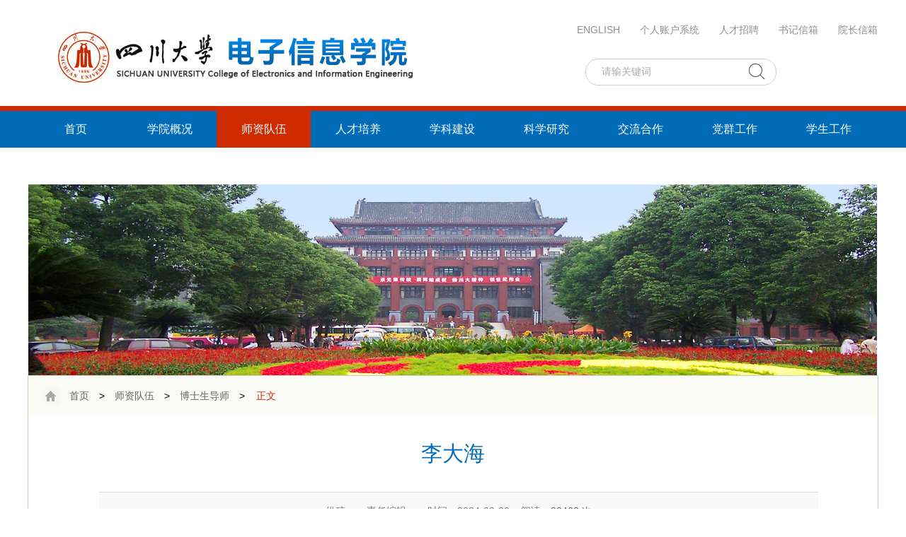

--- FILE ---
content_type: text/html
request_url: http://eie.scu.edu.cn/info/1044/4686.htm
body_size: 13531
content:
<!DOCTYPE html PUBLIC "-//W3C//DTD XHTML 1.0 Transitional//EN" "http://www.w3.org/TR/xhtml1/DTD/xhtml1-transitional.dtd">
<html xmlns="http://www.w3.org/1999/xhtml">
<head>
<meta http-equiv="Content-Type" content="text/html; charset=UTF-8" />
<title>李大海-电子信息学院</title>

<META Name="SiteName" Content="电子信息学院" />
<META Name="SiteDomain" Content="eie.scu.edu.cn" />
<META Name="ColumnName" Content="博士生导师" />
<META Name="ArticleTitle" Content="李大海" />
<META Name="PubDate" Content="2024-03-29 17:39" />
<META Name="ContentSource" Content="电子信息学院" />
<META Name="Keywords" Content="李大海 大海 " />
<META Name="Description" Content=" 教授、博士生导师专业: 光学工程、光学研究方向: 光学精密检测、光学仪器及设计Email: lidahai@scu.edu.cn, 1009461940@qq.com地址: 成都市一环路南一段24号四川大学电子信息学院邮编：610065招生方向：光学工程（学术硕博）、电子信息（光学工程专硕、工程博士）学习与工作简历1993年毕业于西南大学物理系获学士学位，1996年毕业于电子科技大学获光学硕士学位，2002年在四川大学获光学博士学位。2003年聘为四川大学副教授，20..." />
<META Name="Image" Content="eie.scu.edu.cn/__local/C/FD/A3/FF6CFBCCF7E59254B7A8039D535_F59766B6_6FEF.jpg;eie.scu.edu.cn/__local/4/F5/0A/15249EBB3BA9B34CCCCAD93D283_A40EB7DD_2E4AE.jpgeie.scu.edu.cn/__local/A/32/35/83AB611A421ABD8D7434F41A8FD_E538E7A0_34D8D.jpg" />
<META Name="Url" Content="eie.scu.edu.cn/info/1044/4686.htm" />


<meta name="description" content="四川大学-电子与信息工程系">

<!--include main css-->
<link rel="stylesheet" type="text/css" href="../../css/same.css" />
<link rel="stylesheet" type="text/css" href="../../css/main.css" />


<!--Announced by Visual SiteBuilder 9-->
<link rel="stylesheet" type="text/css" href="../../_sitegray/_sitegray_d.css" />
<script language="javascript" src="../../_sitegray/_sitegray.js"></script>
<!-- CustomerNO:7765626265723230747647545350574703090000 -->
<link rel="stylesheet" type="text/css" href="../../content.vsb.css" />
<script type="text/javascript" src="/system/resource/js/vsbscreen.min.js" id="_vsbscreen" devices="pc|pad"></script>
<script type="text/javascript" src="/system/resource/js/counter.js"></script>
<script type="text/javascript">_jsq_(1044,'/content.jsp',4686,1420437151)</script>
</head>

<body>
<!--顶部-->
<div class="top_box cleafix">
    
<a class="logo fl" href="../../index.htm" title="电子信息学院"><img src="../../css/logo.png" width="520" height="94" border="0" alt="电子信息学院" title="电子信息学院"></a>
    <div class="top_r fr">
        <script language="javascript" src="/system/resource/js/dynclicks.js"></script><script language="javascript" src="/system/resource/js/openlink.js"></script><ul class="top_link cleafix">
    <li><a href="http://eie.scu.edu.cn/eneieen/" target="_blank" title="" onclick="_addDynClicks(&#34;wburl&#34;, 1420437151, 36481)">ENGLISH</a></li>
    <li><a href="../../bf/denglu.jsp?urltype=tree.TreeTempUrl&amp;wbtreeid=1102" target="_blank" title="" onclick="_addDynClicks(&#34;wburl&#34;, 1420437151, 37575)">个人账户系统</a></li>
    <li><a href="../../xyzx/rczp.htm" target="_blank" title="" onclick="_addDynClicks(&#34;wburl&#34;, 1420437151, 36482)">人才招聘</a></li>
    <li><a href="mailto:1536757213@qq.com" target="_blank" title="" onclick="_addDynClicks(&#34;wburl&#34;, 1420437151, 36483)">书记信箱</a></li>
    <li><a href="无" target="_blank" title="" onclick="_addDynClicks(&#34;wburl&#34;, 1420437151, 36484)">院长信箱</a></li>
</ul>
        <script type="text/javascript">
    function _nl_ys_check(){
        
        var keyword = document.getElementById('showkeycode195284').value;
        if(keyword==null||keyword==""){
            alert("请输入你要检索的内容！");
            return false;
        }
        if(window.toFF==1)
        {
            document.getElementById("lucenenewssearchkey195284").value = Simplized(keyword );
        }else
        {
            document.getElementById("lucenenewssearchkey195284").value = keyword;            
        }
        var  base64 = new Base64();
        document.getElementById("lucenenewssearchkey195284").value = base64.encode(document.getElementById("lucenenewssearchkey195284").value);
        new VsbFormFunc().disableAutoEnable(document.getElementById("showkeycode195284"));
        return true;
    } 
</script>
<form action="../../search.jsp?wbtreeid=1044" method="post" id="au2a" name="au2a" onsubmit="return _nl_ys_check()" class="search cleafix" style="display: inline">
 <input type="hidden" id="lucenenewssearchkey195284" name="lucenenewssearchkey" value=""><input type="hidden" id="_lucenesearchtype195284" name="_lucenesearchtype" value="1"><input type="hidden" id="searchScope195284" name="searchScope" value="1">
<input name="showkeycode" id="showkeycode195284" class="text fl" type="text" value="请输关键词">
<input type="submit" value="" class="submit fr">
</form><script language="javascript" src="/system/resource/js/base64.js"></script><script language="javascript" src="/system/resource/js/formfunc.js"></script>

    </div>
</div>

<!--导航栏-->
<div class="nav_box">
    <ul class="nav">
   <li><a href="../../index.htm">首页</a>
</li>
   <li><a href="../../xygk.htm">学院概况</a>
    <ul class="submenu">
    <li><a href="../../xygk/xyjj.htm">学院简介</a></li>
    <li><a href="../../xygk/lsyg.htm">历史沿革</a></li>
    <li><a href="../../xygk/xrld.htm">现任领导</a></li>
    <li><a href="../../xygk/jgsz.htm">机构设置</a></li>
    <li><a href="../../xygk/lxwm.htm">联系我们</a></li>
    </ul>
</li>
   <li class="current"><a href="../../szdw.htm">师资队伍</a>
    <ul class="submenu">
    <li><a href="../../szdw/ys.htm">院士</a></li>
    <li><a href="../../szdw/bssds.htm">博士生导师</a></li>
    <li><a href="../../szdw/js_j_.htm">教授（级）</a></li>
    <li><a href="../../szdw/fjs_j_jsd.htm">副教授（级）及硕导</a></li>
    <li><a href="../../szdw/jsjbsh.htm">讲师及博士后</a></li>
    <li><a href="../../szdw/gjgcshsys.htm">高级工程师或实验师</a></li>
    <li><a href="../../szdw/tzgg.htm">通知公告</a></li>
    </ul>
</li>
   <li><a href="../../rcpy.htm">人才培养</a>
    <ul class="submenu">
    <li><a href="../../rcpy/bkjy.htm">本科教育</a></li>
    <li><a href="../../rcpy/yjsjy.htm">研究生教育</a></li>
    </ul>
</li>
   <li><a href="../../xkjs.htm">学科建设</a>
    <ul class="submenu">
    <li><a href="../../xkjs/bshldz.htm">博士后流动站</a></li>
    <li><a href="../../xkjs/bsd.htm">博士点</a></li>
    <li><a href="../../xkjs/ssd.htm">硕士点</a></li>
    <li><a href="../../xkjs/zdsys.htm">重点实验室</a></li>
    </ul>
</li>
   <li><a href="../../kxyj.htm">科学研究</a>
    <ul class="submenu">
    <li><a href="../../kxyj/kydt.htm">科研动态</a></li>
    <li><a href="../../kxyj/xsjl.htm">学术交流</a></li>
    <li><a href="../../kxyj/xskb.htm">学术看板</a></li>
    <li><a href="../../kxyj/kycg.htm">科研成果</a></li>
    <li><a href="../../kxyj/kytd.htm">科研团队</a></li>
    </ul>
</li>
   <li><a href="../../jlhz.htm">交流合作</a>
    <ul class="submenu">
    <li><a href="../../jlhz/jldt.htm">交流动态</a></li>
    </ul>
</li>
   <li><a href="../../dqgz.htm">党群工作</a>
    <ul class="submenu">
    <li><a href="../../dqgz/xydj.htm">学院党建</a></li>
    <li><a href="../../dqgz/llxx.htm">理论学习</a></li>
    <li><a href="../../dqgz/dflz.htm">党风廉政</a></li>
    <li><a href="../../dqgz/ghzj.htm">工会之家</a></li>
    <li><a href="../../dqgz/ltxggwgz.htm">离退休、关工委工作</a></li>
    <li><a href="../../dqgz/tzgz.htm">统战工作</a></li>
    </ul>
</li>
   <li><a href="../../xsgz.htm">学生工作</a>
    <ul class="submenu">
    <li><a href="../../xsgz/xgdt.htm">学工动态</a></li>
    <li><a href="../../xsgz/zsjy.htm">招生就业</a></li>
    <li><a href="../../xsgz/jzxj.htm">奖助学金</a></li>
    <li><a href="../../xsgz/dekt.htm">第二课堂</a></li>
    <li><a href="../../xsgz/xsfc.htm">学生风采</a></li>
    </ul>
</li>
   <li><a href="../../bf/denglu.jsp?urltype=tree.TreeTempUrl&wbtreeid=1144">统战工作</a>
</li>
</ul>
</div>

<!--banner-->
<div class="content_banner">
    <a href="#"><img src="../../images/banner_lc.jpg" alt=""></a>
</div>

<div class="content_box">
    <div class="dqwz fr">
                <span>
            <a href="../../index.htm">首页</a>
        </span>
                >
        <span>
            <a href="../../szdw.htm">师资队伍</a>
        </span>
                >
        <span>
            <a href="../../szdw/bssds.htm">博士生导师</a>
        </span>
                >
        <span class="ss">
            正文
        </span>
</div>
    
<script language="javascript" src="../../_dwr/interface/NewsvoteDWR.js"></script><script language="javascript" src="../../_dwr/engine.js"></script><script language="javascript" src="/system/resource/js/news/newscontent.js"></script><LINK href="/system/resource/js/photoswipe/3.0.5.1/photoswipe.css" type="text/css" rel="stylesheet"><script language="javascript" src="/system/resource/js/photoswipe/3.0.5.1/klass.min.js"></script><script language="javascript" src="/system/resource/js/ajax.js"></script><form name="_newscontent_fromname"><script language="javascript" src="/system/resource/js/jquery/jquery-latest.min.js"></script>
<div class="content">
    <h1 align="center">李大海</h1>
    <div class="author">
        供稿：&nbsp;&nbsp;&nbsp;&nbsp;责任编辑：&nbsp;&nbsp;&nbsp;&nbsp;时间：2024-03-29&nbsp;&nbsp;&nbsp;&nbsp;阅读：<script>_showDynClicks("wbnews", 1420437151, 4686)</script>次
    </div>
    <div class="content_c" id="vsb_content" style="line-height:34px;font-size:16px;"><div class="v_news_content">
<style><!--  /* Font Definitions */  @font-face {font-family:宋体; panose-1:2 1 6 0 3 1 1 1 1 1;} @font-face {font-family:"Cambria Math"; panose-1:2 4 5 3 5 4 6 3 2 4;} @font-face {font-family:等线; panose-1:2 1 6 0 3 1 1 1 1 1;} @font-face {font-family:微软雅黑; panose-1:2 11 5 3 2 2 4 2 2 4;} @font-face {font-family:"\@微软雅黑"; panose-1:2 11 5 3 2 2 4 2 2 4;} @font-face {font-family:"\@等线"; panose-1:2 1 6 0 3 1 1 1 1 1;} @font-face {font-family:"\@宋体"; panose-1:2 1 6 0 3 1 1 1 1 1;}  /* Style Definitions */  p.MsoNormal, li.MsoNormal, div.MsoNormal {margin:0cm; text-align:justify; text-justify:inter-ideograph; font-size:10.5pt; font-family:等线;} p.MsoListParagraph, li.MsoListParagraph, div.MsoListParagraph {mso-style-link:"列表段落 字符"; margin:0cm; text-align:justify; text-justify:inter-ideograph; text-indent:21.0pt; font-size:10.5pt; font-family:等线;} span.a {mso-style-name:"列表段落 字符"; mso-style-link:列表段落;}  /* Page Definitions */  @page WordSection1 {size:595.3pt 841.9pt; margin:72.0pt 54.0pt 72.0pt 54.0pt; vsb_temp:15.6pt;} div.WordSection1 {page:WordSection1;}  /* List Definitions */  ol {margin-bottom:0cm;} ul {margin-bottom:0cm;} --></style>
<div class="WordSection1" style="vsb_temp: 15.6pt;">
 <p class="MsoNormal" style="text-align: left;">&nbsp;<img width="500" height="452" src="/__local/C/FD/A3/FF6CFBCCF7E59254B7A8039D535_F59766B6_6FEF.jpg" vwidth=" 163px" vheight=" 185px" vurl="/_vsl/CFDA3FF6CFBCCF7E59254B7A8039D535/F59766B6/6FEF" vsbhref="vurl" orisrc="/__local/C/FD/A3/FF6CFBCCF7E59254B7A8039D535_F59766B6_6FEF.jpg" class="img_vsb_content" style="width: 163px; height: 185px; float: left;"><span style="background: white; color: black; font-family: 宋体; font-size: 15px;">教授、博士生导师</span></p>
 <p style="margin: 5px 0px; text-align: left; line-height: 16px; -ms-word-break: break-all;"><span style="background: white; color: black; font-family: 宋体; font-size: 15px;">专业<span lang="EN-US">: </span>光学工程、光学</span></p>
 <p style="margin: 5px 0px; text-align: left; line-height: 16px; -ms-word-break: break-all;"><span style="background: white; color: black; font-family: 宋体; font-size: 15px;">研究方向<span lang="EN-US">: </span>光学精密检测、光学仪器及设计</span></p>
 <p style="margin: 5px 0px; text-align: left; line-height: 16px; -ms-word-break: break-all;"><span lang="EN-US" style="background: white; color: black; font-family: 宋体; font-size: 15px;">Email: lidahai@scu.edu.cn, 1009461940@qq.com</span></p>
 <p style="margin: 5px 0px; text-align: left; line-height: 16px; -ms-word-break: break-all;"><span style="background: white; color: black; font-family: 宋体; font-size: 15px;">地址<span lang="EN-US">: </span>成都市一环路南一段<span lang="EN-US">24</span>号四川大学电子信息学院</span></p>
 <p style="margin: 5px 0px; text-align: left; line-height: 16px; -ms-word-break: break-all;"><span style="background: white; color: black; font-family: 宋体; font-size: 15px;">邮编：<span lang="EN-US">610065</span></span></p>
 <p style="margin: 5px 0px; text-align: left; line-height: 16px; -ms-word-break: break-all;"><span style="background: white; color: black; font-family: 宋体; font-size: 15px;">招生方向：光学工程（学术硕博）、电子信息（光学工程专硕、工程博士）</span></p>
 <p class="MsoNormal" style="text-align: left;"><strong><span style="background: white; color: rgb(0, 115, 167); font-family: &quot;微软雅黑&quot;,sans-serif; font-size: 12pt;"><br></span></strong></p>
 <p class="MsoNormal" style="text-align: left;"><strong><span style="background: white; color: rgb(0, 115, 167); font-family: &quot;微软雅黑&quot;,sans-serif; font-size: 12pt;">学习与工作简历</span></strong></p>
 <p class="MsoNormal" style="text-indent: 22pt;"><span lang="EN-US" style="color: rgb(51, 51, 51); font-family: &quot;Times New Roman&quot;,serif; font-size: 11pt;">1993</span><span style="color: rgb(51, 51, 51); font-family: 宋体; font-size: 11pt;">年毕业于西南大学物理系获学士学位，</span><span lang="EN-US" style="color: rgb(51, 51, 51); font-family: &quot;Times New Roman&quot;,serif; font-size: 11pt;">1996</span><span style="color: rgb(51, 51, 51); font-family: 宋体; font-size: 11pt;">年毕业于电子科技大学获光学硕士学位，</span><span lang="EN-US" style="color: rgb(51, 51, 51); font-family: &quot;Times New Roman&quot;,serif; font-size: 11pt;">2002</span><span style="color: rgb(51, 51, 51); font-family: 宋体; font-size: 11pt;">年在四川大学获光学博士学位。</span><span lang="EN-US" style="color: rgb(51, 51, 51); font-family: &quot;Times New Roman&quot;,serif; font-size: 11pt;">2003</span><span style="color: rgb(51, 51, 51); font-family: 宋体; font-size: 11pt;">年聘为四川大学副教授，</span><span lang="EN-US" style="color: rgb(51, 51, 51); font-family: &quot;Times New Roman&quot;,serif; font-size: 11pt;">2008</span><span style="color: rgb(51, 51, 51); font-family: 宋体; font-size: 11pt;">年聘为教授，</span><span lang="EN-US" style="color: rgb(51, 51, 51); font-family: &quot;Times New Roman&quot;,serif; font-size: 11pt;">2010.9.-2011.9.</span><span style="color: rgb(51, 51, 51); font-family: 宋体; font-size: 11pt;">在美国亚利桑那大学光学中心做访问学者，现为四川省学术和技术带头人后备人选。</span></p>
 <p class="MsoNormal" style="text-align: left;"><strong><span style="background: white; color: rgb(0, 115, 167); font-family: &quot;微软雅黑&quot;,sans-serif; font-size: 12pt;">科研项目与获奖</span></strong></p>
 <p class="MsoNormal" style="text-indent: 22pt;"><span style="background: white; color: rgb(51, 51, 51); font-family: 宋体; font-size: 11pt;">长期从事波前检测技术研究、光电仪器设计与开发方面的工作。</span><span style="color: rgb(51, 51, 51); font-family: 宋体; font-size: 11pt;">现主持国家自然基金区域创新发展联合基金重点项目</span><span lang="EN-US" style="color: rgb(51, 51, 51); font-family: &quot;Times New Roman&quot;,serif; font-size: 11pt;">1</span><span style="color: rgb(51, 51, 51); font-family: 宋体; font-size: 11pt;">项、国家自然科学基金面上项目</span><span lang="EN-US" style="color: rgb(51, 51, 51); font-family: &quot;Times New Roman&quot;,serif; font-size: 11pt;">1</span><span style="color: rgb(51, 51, 51); font-family: 宋体; font-size: 11pt;">项，深入开展位相测量偏折术的研究与应用，涉及大口径光学元件面形在线</span><span lang="EN-US" style="color: rgb(51, 51, 51); font-family: &quot;Times New Roman&quot;,serif; font-size: 11pt;">/</span><span style="color: rgb(51, 51, 51); font-family: 宋体; font-size: 11pt;">在位高精度高分辨检测方法与相关技术研究、以及高速流场的三维流动显示技术研究相关等工作。</span></p>
 <p class="MsoNormal" style="text-indent: 22pt;"><span style="background: white; color: rgb(51, 51, 51); font-family: 宋体; font-size: 11pt;">曾主持国家自然科学基金、</span><span style="color: rgb(51, 51, 51); font-family: 宋体; font-size: 11pt;">国家</span><span lang="EN-US" style="color: rgb(51, 51, 51); font-family: &quot;Times New Roman&quot;,serif; font-size: 11pt;">“863”</span><span style="color: rgb(51, 51, 51); font-family: 宋体; font-size: 11pt;">高技术发展计划项目<span style="background: white;">、科技部</span></span><span lang="EN-US" style="background: white; color: rgb(51, 51, 51); font-family: &quot;Times New Roman&quot;,serif; font-size: 11pt;">“973”</span><span style="background: white; color: rgb(51, 51, 51); font-family: 宋体; font-size: 11pt;">子课题，四川省科技支撑计划项目、成都市科技计划项目、四川省应用基础研究项目、中国工程物理研究院、成都飞机工业（集团）有限责任公司和交通部公路科学研究所等合作研究项目，总经费逾千万。作为主要研究人员参与解放军总装备部武器装备预研项目、国家</span><span lang="EN-US" style="background: white; color: rgb(51, 51, 51); font-family: &quot;Times New Roman&quot;,serif; font-size: 11pt;">“863”</span><span style="background: white; color: rgb(51, 51, 51); font-family: 宋体; font-size: 11pt;">高技术发展计划项目、参与科技部国家重大专项和国家自然科学基金重大项目等</span><span style="color: rgb(51, 51, 51); font-family: 宋体; font-size: 11pt;">。</span></p>
 <p class="MsoNormal" style="text-indent: 22pt;"><span style="background: white; color: rgb(51, 51, 51); font-family: 宋体; font-size: 11pt;">获教育部技术发明二等奖</span><span lang="EN-US" style="background: white; color: rgb(51, 51, 51); font-family: &quot;Times New Roman&quot;,serif; font-size: 11pt;">1</span><span style="background: white; color: rgb(51, 51, 51); font-family: 宋体; font-size: 11pt;">项、四川省科技进步二等奖</span><span lang="EN-US" style="background: white; color: rgb(51, 51, 51); font-family: &quot;Times New Roman&quot;,serif; font-size: 11pt;">1</span><span style="background: white; color: rgb(51, 51, 51); font-family: 宋体; font-size: 11pt;">项、成都市科技进步二等奖</span><span lang="EN-US" style="background: white; color: rgb(51, 51, 51); font-family: &quot;Times New Roman&quot;,serif; font-size: 11pt;">1</span><span style="background: white; color: rgb(51, 51, 51); font-family: 宋体; font-size: 11pt;">项、中国工程物理研究院预研基金二等奖</span><span lang="EN-US" style="background: white; color: rgb(51, 51, 51); font-family: &quot;Times New Roman&quot;,serif; font-size: 11pt;">1</span><span style="background: white; color: rgb(51, 51, 51); font-family: 宋体; font-size: 11pt;">项，获</span><span lang="EN-US" style="background: white; color: rgb(51, 51, 51); font-family: &quot;Times New Roman&quot;,serif; font-size: 11pt;">“</span><span style="background: white; color: rgb(51, 51, 51); font-family: 宋体; font-size: 11pt;">四川省海外高层次留学人才</span><span lang="EN-US" style="background: white; color: rgb(51, 51, 51); font-family: &quot;Times New Roman&quot;,serif; font-size: 11pt;">”</span><span style="background: white; color: rgb(51, 51, 51); font-family: 宋体; font-size: 11pt;">称号，</span><span lang="EN-US" style="background: white; color: rgb(51, 51, 51); font-family: &quot;Times New Roman&quot;,serif; font-size: 11pt;">“</span><span style="background: white; color: rgb(51, 51, 51); font-family: 宋体; font-size: 11pt;">四川大学唐立新教学名师</span><span lang="EN-US" style="background: white; color: rgb(51, 51, 51); font-family: &quot;Times New Roman&quot;,serif; font-size: 11pt;">”</span><span style="background: white; color: rgb(51, 51, 51); font-family: 宋体; font-size: 11pt;">奖、多次获得</span><span lang="EN-US" style="background: white; color: rgb(51, 51, 51); font-family: &quot;Times New Roman&quot;,serif; font-size: 11pt;">“</span><span style="background: white; color: rgb(51, 51, 51); font-family: 宋体; font-size: 11pt;">四川大学青年骨干教师</span><span lang="EN-US" style="background: white; color: rgb(51, 51, 51); font-family: &quot;Times New Roman&quot;,serif; font-size: 11pt;">”</span><span style="background: white; color: rgb(51, 51, 51); font-family: 宋体; font-size: 11pt;">称号。</span></p>
 <p class="MsoNormal" style="text-align: left;"><strong><span style="background: white; color: rgb(0, 115, 167); font-family: &quot;微软雅黑&quot;,sans-serif; font-size: 12pt;">人才培养</span></strong></p>
 <p class="MsoNormal" style="text-indent: 22pt;"><span style="background: white; color: rgb(51, 51, 51); font-family: 宋体; font-size: 11pt;">为本科生讲授</span><span lang="EN-US" style="background: white; color: rgb(51, 51, 51); font-family: &quot;Times New Roman&quot;,serif; font-size: 11pt;">“</span><span style="background: white; color: rgb(51, 51, 51); font-family: 宋体; font-size: 11pt;">应用光学</span><span lang="EN-US" style="background: white; color: rgb(51, 51, 51); font-family: &quot;Times New Roman&quot;,serif; font-size: 11pt;">”</span><span style="background: white; color: rgb(51, 51, 51); font-family: 宋体; font-size: 11pt;">、</span><span lang="EN-US" style="background: white; color: rgb(51, 51, 51); font-family: &quot;Times New Roman&quot;,serif; font-size: 11pt;">“</span><span style="background: white; color: rgb(51, 51, 51); font-family: 宋体; font-size: 11pt;">光学测量技术实验</span><span lang="EN-US" style="background: white; color: rgb(51, 51, 51); font-family: &quot;Times New Roman&quot;,serif; font-size: 11pt;">”</span><span style="background: white; color: rgb(51, 51, 51); font-family: 宋体; font-size: 11pt;">等课程；为硕士研究生讲授</span><span lang="EN-US" style="background: white; color: rgb(51, 51, 51); font-family: &quot;Times New Roman&quot;,serif; font-size: 11pt;">“</span><span style="background: white; color: rgb(51, 51, 51); font-family: 宋体; font-size: 11pt;">工程光学</span><span lang="EN-US" style="background: white; color: rgb(51, 51, 51); font-family: &quot;Times New Roman&quot;,serif; font-size: 11pt;">”</span><span style="background: white; color: rgb(51, 51, 51); font-family: 宋体; font-size: 11pt;">、</span><span lang="EN-US" style="background: white; color: rgb(51, 51, 51); font-family: &quot;Times New Roman&quot;,serif; font-size: 11pt;">“</span><span style="background: white; color: rgb(51, 51, 51); font-family: 宋体; font-size: 11pt;">电子信息前沿</span><span lang="EN-US" style="background: white; color: rgb(51, 51, 51); font-family: &quot;Times New Roman&quot;,serif; font-size: 11pt;">”</span><span style="background: white; color: rgb(51, 51, 51); font-family: 宋体; font-size: 11pt;">等课程。为博士生研究生讲授</span><span lang="EN-US" style="background: white; color: rgb(51, 51, 51); font-family: &quot;Times New Roman&quot;,serif; font-size: 11pt;">“</span><span style="background: white; color: rgb(51, 51, 51); font-family: 宋体; font-size: 11pt;">像差理论及光学检测</span><span lang="EN-US" style="background: white; color: rgb(51, 51, 51); font-family: &quot;Times New Roman&quot;,serif; font-size: 11pt;">”</span><span style="background: white; color: rgb(51, 51, 51); font-family: 宋体; font-size: 11pt;">、</span><span lang="EN-US" style="background: white; color: rgb(51, 51, 51); font-family: &quot;Times New Roman&quot;,serif; font-size: 11pt;">“</span><span style="background: white; color: rgb(51, 51, 51); font-family: 宋体; font-size: 11pt;">工程光学导论</span><span lang="EN-US" style="background: white; color: rgb(51, 51, 51); font-family: &quot;Times New Roman&quot;,serif; font-size: 11pt;">”</span><span style="background: white; color: rgb(51, 51, 51); font-family: 宋体; font-size: 11pt;">等课程。已培养博士</span><span lang="EN-US" style="background: white; color: rgb(51, 51, 51); font-family: &quot;Times New Roman&quot;,serif; font-size: 11pt;">6</span><span style="background: white; color: rgb(51, 51, 51); font-family: 宋体; font-size: 11pt;">人，硕士</span><span lang="EN-US" style="background: white; color: rgb(51, 51, 51); font-family: &quot;Times New Roman&quot;,serif; font-size: 11pt;">60</span><span style="background: white; color: rgb(51, 51, 51); font-family: 宋体; font-size: 11pt;">余人，主要就职于高校、科研院所及国内相关知名公司企业，从事精密测量、光学镜头设计、检测仪器设计与开发、应用软件开发等工作，部分推荐至国际知名大学相关专业攻读博士学位。当前实验室师资在职博后</span><span lang="EN-US" style="background: white; color: rgb(51, 51, 51); font-family: &quot;Times New Roman&quot;,serif; font-size: 11pt;">1</span><span style="background: white; color: rgb(51, 51, 51); font-family: 宋体; font-size: 11pt;">人，在读博士生</span><span lang="EN-US" style="background: white; color: rgb(51, 51, 51); font-family: &quot;Times New Roman&quot;,serif; font-size: 11pt;">4</span><span style="background: white; color: rgb(51, 51, 51); font-family: 宋体; font-size: 11pt;">人，硕士生</span><span lang="EN-US" style="background: white; color: rgb(51, 51, 51); font-family: &quot;Times New Roman&quot;,serif; font-size: 11pt;">9</span><span style="background: white; color: rgb(51, 51, 51); font-family: 宋体; font-size: 11pt;">人，本科生</span><span lang="EN-US" style="background: white; color: rgb(51, 51, 51); font-family: &quot;Times New Roman&quot;,serif; font-size: 11pt;">3</span><span style="background: white; color: rgb(51, 51, 51); font-family: 宋体; font-size: 11pt;">人。</span></p>
 <p class="MsoNormal" style="text-indent: 22pt;"><span style="background: white; color: rgb(51, 51, 51); font-family: 宋体; font-size: 11pt;">实验室经费充足，科研设备齐全，包括高精度干涉仪、相机、计算服务器、光学平台及配套装置若干，光机设计及加工条件具备。实验室氛围和谐，科研用电脑配备完善，欢迎各位同学报考。</span></p>
 <p class="MsoNormal" style="text-align: left;"><strong><span style="background: white; color: rgb(0, 115, 167); font-family: &quot;微软雅黑&quot;,sans-serif; font-size: 12pt;">论文、专著与专利</span></strong></p>
 <p class="MsoNormal" style="text-align: left; text-indent: 24.1pt;"><strong><span style="background: white; color: rgb(51, 51, 51); font-family: 宋体; font-size: 12pt;">发表学术论文</span></strong><strong><span lang="EN-US" style="background: white; color: rgb(51, 51, 51); font-family: &quot;Times New Roman&quot;,serif; font-size: 12pt;">100</span></strong><strong><span style="background: white; color: rgb(51, 51, 51); font-family: 宋体; font-size: 12pt;">余篇，</span></strong><strong><span lang="EN-US" style="background: white; color: rgb(51, 51, 51); font-family: &quot;Times New Roman&quot;,serif; font-size: 12pt;">SCI</span></strong><strong><span style="background: white; color: rgb(51, 51, 51); font-family: 宋体; font-size: 12pt;">、</span></strong><strong><span lang="EN-US" style="background: white; color: rgb(51, 51, 51); font-family: &quot;Times New Roman&quot;,serif; font-size: 12pt;">EI</span></strong><strong><span style="background: white; color: rgb(51, 51, 51); font-family: 宋体; font-size: 12pt;">收录多篇。第一发明人获授权发明专利多项，并主编</span></strong><strong><span lang="EN-US" style="background: white; color: rgb(51, 51, 51); font-family: &quot;Times New Roman&quot;,serif; font-size: 12pt;">“</span></strong><strong><span style="background: white; color: rgb(51, 51, 51); font-family: 宋体; font-size: 12pt;">现代工程光学</span></strong><strong><span lang="EN-US" style="background: white; color: rgb(51, 51, 51); font-family: &quot;Times New Roman&quot;,serif; font-size: 12pt;">”</span></strong><strong><span style="background: white; color: rgb(51, 51, 51); font-family: 宋体; font-size: 12pt;">教材一本。</span></strong><strong><span lang="EN-US" style="background: white; color: rgb(51, 51, 51); font-family: &quot;Times New Roman&quot;,serif; font-size: 12pt;"> &nbsp;</span></strong></p>
 <p class="MsoNormal" style="text-align: left;"><em><strong><span style="background: white; padding: 0cm; border: 1pt rgb(0, 0, 0); border-image: none; color: rgb(51, 51, 51); font-family: 宋体; font-size: 12pt;">一、</span></strong></em><em><strong><span style="background: white; padding: 0cm; border: 1pt rgb(0, 0, 0); border-image: none; color: rgb(51, 51, 51); font-family: 宋体; font-size: 12pt; font-style: normal;">代表论文</span></strong></em><strong><span style="background: white; color: rgb(51, 51, 51); font-family: 宋体; font-size: 12pt;">：</span></strong> </p>
 <p class="MsoListParagraph" style="text-indent: -21pt; margin-left: 21pt;"><span lang="EN-US" style="font-family: &quot;Times New Roman&quot;,serif;">[1]<span style="font: 7pt/normal &quot;Times New Roman&quot;; font-size-adjust: none; font-stretch: normal;">&nbsp;&nbsp;&nbsp;&nbsp;&nbsp; </span></span><span lang="EN-US" style="background: white; color: black; font-family: &quot;Times New Roman&quot;,serif;">Zekun Zhang, Ruiyang Wang, Xinwei Zhang, Renhao Ge, Wanxing Zheng, Manwei Chen, and <strong>Dahai Li</strong>, "Refractive index measurement deflectometry for measuring gradient refractive index lens," Opt. Express 32(7), 12620 (2024).</span></p>
 <p class="MsoListParagraph" style="text-indent: -21pt; margin-left: 21pt;"><span lang="EN-US" style="font-family: &quot;Times New Roman&quot;,serif;">[2]<span style="font: 7pt/normal &quot;Times New Roman&quot;; font-size-adjust: none; font-stretch: normal;">&nbsp;&nbsp;&nbsp;&nbsp;&nbsp; </span></span><span lang="EN-US" style="background: white; color: black; font-family: &quot;Times New Roman&quot;,serif;">Z. Yan, <strong>Dahai Li</strong>, Xinwei Zhang, and Renhao Ge, "Phase measuring deflectometry for convex aspheric surface measurement," Appl. Opt. 63(6), 1583 (2024).</span></p>
 <p class="MsoListParagraph" style="text-indent: -21pt; margin-left: 21pt;"><span lang="EN-US" style="font-family: &quot;Times New Roman&quot;,serif;">[3]<span style="font: 7pt/normal &quot;Times New Roman&quot;; font-size-adjust: none; font-stretch: normal;">&nbsp;&nbsp;&nbsp;&nbsp;&nbsp; </span></span><span lang="EN-US" style="background: white; color: black; font-family: &quot;Times New Roman&quot;,serif;">Ruiyang Wang, <strong>Dahai Li</strong>, Wanxing Zheng, L. Yu, Renhao Ge, and Xinwei Zhang, "Vision ray model based stereo deflectometry for the measurement of the specular surface," Optics and Lasers in Engineering 172, 107831 (2024).</span></p>
 <p class="MsoListParagraph" style="text-indent: -21pt; margin-left: 21pt;"><span lang="EN-US" style="font-family: &quot;Times New Roman&quot;,serif;">[4]<span style="font: 7pt/normal &quot;Times New Roman&quot;; font-size-adjust: none; font-stretch: normal;">&nbsp;&nbsp;&nbsp;&nbsp;&nbsp; </span></span><span lang="EN-US" style="background: white; color: black; font-family: &quot;Times New Roman&quot;,serif;">Xinwei Zhang, <strong>Dahai Li</strong>, Zekun Zhang, B. Huang, Ruiyang Wang, H. Pu, Z. Huang, and Z. Chen, "Density field measurement deflectometry for supersonic wind tunnels," Opt. Lett. 48(7), 1714 (2023).</span></p>
 <p class="MsoListParagraph" style="text-indent: -21pt; margin-left: 21pt;"><span lang="EN-US" style="font-family: &quot;Times New Roman&quot;,serif;">[5]<span style="font: 7pt/normal &quot;Times New Roman&quot;; font-size-adjust: none; font-stretch: normal;">&nbsp;&nbsp;&nbsp;&nbsp;&nbsp; </span></span><span lang="EN-US" style="background: white; color: black; font-family: &quot;Times New Roman&quot;,serif;">Xinwei Zhang, <strong>Dahai Li</strong>, and Ruiyang Wang, "Screen-monitored stitching deflectometry based on binocular stereo vision," Measurement 207, 112440 (2023).</span></p>
 <p class="MsoListParagraph" style="text-indent: -21pt; margin-left: 21pt;"><span lang="EN-US" style="font-family: &quot;Times New Roman&quot;,serif;">[6]<span style="font: 7pt/normal &quot;Times New Roman&quot;; font-size-adjust: none; font-stretch: normal;">&nbsp;&nbsp;&nbsp;&nbsp;&nbsp; </span></span><span lang="EN-US" style="background: white; color: black; font-family: &quot;Times New Roman&quot;,serif;">Wanxing Zheng, <strong>Dahai Li</strong>, Ruiyang Wang, Xinwei Zhang, Renhao Ge, L. Yu, and W. Zhao, "Parasitic reflection separation deflectometry based on harmonic analysis," Measurement 203, 111864 (2022).</span></p>
 <p class="MsoListParagraph" style="text-indent: -21pt; margin-left: 21pt;"><span lang="EN-US" style="font-family: &quot;Times New Roman&quot;,serif;">[7]<span style="font: 7pt/normal &quot;Times New Roman&quot;; font-size-adjust: none; font-stretch: normal;">&nbsp;&nbsp;&nbsp;&nbsp;&nbsp; </span></span><span lang="EN-US" style="background: white; color: black; font-family: &quot;Times New Roman&quot;,serif;">Wanxing Zheng, <strong>Dahai Li</strong>, Ruiyang Wang, Xinwei Zhang, Renhao Ge, and L. Yu, "Front and back surface measurement of the transparent planar element based on multi-frequency fringe deflectometry," Opt. Express 30(20), 35409 (2022).</span></p>
 <p class="MsoListParagraph" style="text-indent: -21pt; margin-left: 21pt;"><span lang="EN-US" style="font-family: &quot;Times New Roman&quot;,serif;">[8]<span style="font: 7pt/normal &quot;Times New Roman&quot;; font-size-adjust: none; font-stretch: normal;">&nbsp;&nbsp;&nbsp;&nbsp;&nbsp; </span></span><span lang="EN-US" style="background: white; color: black; font-family: &quot;Times New Roman&quot;,serif;">L. Yu, <strong>Dahai Li</strong>, Y. Ruan, Xinwei Zhang, Ruiyang Wang, and K. Xu, "Wavefront Aberration Measurement Deflectometry for Imaging Lens Tests," Applied Sciences 12(15), 7857 (2022).</span></p>
 <p class="MsoListParagraph" style="text-indent: -21pt; margin-left: 21pt;"><span lang="EN-US" style="font-family: &quot;Times New Roman&quot;,serif;">[9]<span style="font: 7pt/normal &quot;Times New Roman&quot;; font-size-adjust: none; font-stretch: normal;">&nbsp;&nbsp;&nbsp;&nbsp;&nbsp; </span></span><span lang="EN-US" style="background: white; color: black; font-family: &quot;Times New Roman&quot;,serif;">Renhao Ge, <strong>Dahai Li</strong>, Xinwei Zhang, Ruiyang Wang, Wanxing Zheng, L. Yu, X. Li, and W. Zhao, "Phase measuring deflectometry based on calibration of the entrance pupil center of the camera lens," Appl. Opt. 61(5), 1156 (2022).</span></p>
 <p class="MsoListParagraph" style="text-indent: -21pt; margin-left: 21pt;"><span lang="EN-US" style="font-family: &quot;Times New Roman&quot;,serif;">[10]<span style="font: 7pt/normal &quot;Times New Roman&quot;; font-size-adjust: none; font-stretch: normal;">&nbsp;&nbsp; </span></span><span lang="EN-US" style="background: white; color: black; font-family: &quot;Times New Roman&quot;,serif;">Xinwei Zhang, <strong>Dahai Li</strong>, and Ruiyang Wang, "Active speckle deflectometry based on 3D digital image correlation," Opt. Express 29(18), 28427 (2021).</span></p>
 <p class="MsoListParagraph" style="text-indent: -21pt; margin-left: 21pt;"><span lang="EN-US" style="font-family: &quot;Times New Roman&quot;,serif;">[11]<span style="font: 7pt/normal &quot;Times New Roman&quot;; font-size-adjust: none; font-stretch: normal;">&nbsp;&nbsp; </span></span><span lang="EN-US" style="background: white; color: black; font-family: &quot;Times New Roman&quot;,serif;">Ruiyang Wang, Xinwei Zhang, and <strong>Dahai Li</strong>, "Dynamic speckle deflectometry based on backward digital image correlation," Measurement 171, 108860 (2021).</span></p>
 <p class="MsoListParagraph" style="text-indent: -21pt; margin-left: 21pt;"><span lang="EN-US" style="font-family: &quot;Times New Roman&quot;,serif;">[12]<span style="font: 7pt/normal &quot;Times New Roman&quot;; font-size-adjust: none; font-stretch: normal;">&nbsp;&nbsp; </span></span><span lang="EN-US" style="background: white; color: black; font-family: &quot;Times New Roman&quot;,serif;">Ruiyang Wang, <strong>Dahai Li</strong>, and Xinwei Zhang, "Systematic error control for deflectometry with iterative reconstruction," Measurement 168, 108393 (2021).</span></p>
 <p class="MsoListParagraph" style="text-indent: -21pt; margin-left: 21pt;"><span lang="EN-US" style="font-family: &quot;Times New Roman&quot;,serif;">[13]<span style="font: 7pt/normal &quot;Times New Roman&quot;; font-size-adjust: none; font-stretch: normal;">&nbsp;&nbsp; </span></span><span lang="EN-US" style="background: white; color: black; font-family: &quot;Times New Roman&quot;,serif;">Ruiyang Wang, <strong>Dahai Li</strong>, Xinwei Zhang, Wanxing Zheng, L. Yu, and Renhao Ge, "Marker-free stitching deflectometry for three-dimensional measurement of the specular surface," Opt. Express 29(25), 41851 (2021).</span></p>
 <p class="MsoListParagraph" style="text-indent: -21pt; margin-left: 21pt;"><span lang="EN-US" style="font-family: &quot;Times New Roman&quot;,serif;">[14]<span style="font: 7pt/normal &quot;Times New Roman&quot;; font-size-adjust: none; font-stretch: normal;">&nbsp;&nbsp; </span></span><span lang="EN-US" style="background: white; color: black; font-family: &quot;Times New Roman&quot;,serif;">Tiexin Hong, <strong>Dahai Li</strong>, Ruiyang Wang, Xinwei Zhang, and Xiaoxiao Liu,</span> <span lang="EN-US" style="background: white; color: black; font-family: &quot;Times New Roman&quot;,serif;">Method for measuring the radius of mean curvature of a spherical surface based on phase measuring deflectometry[J]. Applied Optics, 2021, 60(6): 1705-1709. </span></p>
 <p class="MsoListParagraph" style="text-indent: -21pt; margin-left: 21pt;"><span lang="EN-US" style="font-family: &quot;Times New Roman&quot;,serif;">[15]<span style="font: 7pt/normal &quot;Times New Roman&quot;; font-size-adjust: none; font-stretch: normal;">&nbsp;&nbsp; </span></span><span lang="EN-US" style="background: white; color: black; font-family: &quot;Times New Roman&quot;,serif;">Peng Luo, <strong>Dahai Li</strong>, Ruiyang Wang, Xinwei Zhang, Xiaowei Li, and Wuxiang Zhao. Phase-extraction algorithm for a single-shot spatial-carrier orthogonal fringe pattern with least squares method[J]. Optical Engineering, 2020, 59(2): 024103. </span></p>
 <p class="MsoListParagraph" style="text-indent: -21pt; margin-left: 21pt;"><span lang="EN-US" style="font-family: &quot;Times New Roman&quot;,serif;">[16]<span style="font: 7pt/normal &quot;Times New Roman&quot;; font-size-adjust: none; font-stretch: normal;">&nbsp;&nbsp; </span></span><span lang="EN-US" style="background: white; color: black; font-family: &quot;Times New Roman&quot;,serif;">Ruiyang Wang, Xinwei Zhang, and <strong>Dahai Li</strong>. Dynamic speckle deflectometry based on backward digital image correlation[J]. Measurement, 2021, 171: 108860.</span></p>
 <p class="MsoListParagraph" style="text-indent: -21pt; margin-left: 21pt;"><span lang="EN-US" style="font-family: &quot;Times New Roman&quot;,serif;">[17]<span style="font: 7pt/normal &quot;Times New Roman&quot;; font-size-adjust: none; font-stretch: normal;">&nbsp;&nbsp; </span></span><span lang="EN-US" style="background: white; color: black; font-family: &quot;Times New Roman&quot;,serif;">Ruiyang Wang, <strong>Dahai Li</strong>, and Xinwei Zhang. Systematic error control for deflectometry with iterative reconstruction[J]. Measurement, 2021, 168: 108393.</span></p>
 <p class="MsoListParagraph" style="text-indent: -21pt; margin-left: 21pt;"><span lang="EN-US" style="font-family: &quot;Times New Roman&quot;,serif;">[18]<span style="font: 7pt/normal &quot;Times New Roman&quot;; font-size-adjust: none; font-stretch: normal;">&nbsp;&nbsp; </span></span><span lang="EN-US" style="background: white; color: black; font-family: &quot;Times New Roman&quot;,serif;">Xinwei Zhang, <strong>Dahai Li</strong>, Ruiyang Wang, Haichao Tang, Peng Luo, and Kaiyuan Xu.</span> <span lang="EN-US" style="background: white; color: black; font-family: &quot;Times New Roman&quot;,serif;">Speckle pattern shifting deflectometry based on digital image correlation[J]. Optics express, 2019, 27(18): 25395-25409.</span></p>
 <p class="MsoListParagraph" style="text-indent: -21pt; margin-left: 21pt;"><span lang="EN-US" style="font-family: &quot;Times New Roman&quot;,serif;">[19]<span style="font: 7pt/normal &quot;Times New Roman&quot;; font-size-adjust: none; font-stretch: normal;">&nbsp;&nbsp; </span></span><span lang="EN-US" style="background: white; color: black; font-family: &quot;Times New Roman&quot;,serif;">Lei Tang, <strong>Dahai Li</strong>, Ruiyang Wang, Wuxiang Zhao, and Jiangang Zhao. Normalized quadrature four-frame phase shift algorithm based on crossed fringe patterns[J]. Optical Engineering, 2019, 58(3): 035103.</span></p>
 <p class="MsoListParagraph" style="text-indent: -21pt; margin-left: 21pt;"><span lang="EN-US" style="font-family: &quot;Times New Roman&quot;,serif;">[20]<span style="font: 7pt/normal &quot;Times New Roman&quot;; font-size-adjust: none; font-stretch: normal;">&nbsp;&nbsp; </span></span><span lang="EN-US" style="background: white; color: black; font-family: &quot;Times New Roman&quot;,serif;">Ruiyang Wang, <strong>Dahai Li</strong>, Kaiyuan Xu, Xinwei Zhang, and Peng Luo. Parasitic reflection elimination using binary pattern in phase measuring deflectometry[J]. Optics Communications, 2019, 451: 67-73.</span></p>
 <p class="MsoListParagraph" style="text-indent: -21pt; margin-left: 21pt;"><span lang="EN-US" style="font-family: &quot;Times New Roman&quot;,serif;">[21]<span style="font: 7pt/normal &quot;Times New Roman&quot;; font-size-adjust: none; font-stretch: normal;">&nbsp;&nbsp; </span></span><span lang="EN-US" style="background: white; color: black; font-family: &quot;Times New Roman&quot;,serif;">Ruiyang Wang, <strong>Dahai Li</strong>, Lei Li, Kaiyuan Xu, Lei Tang, Pengyu Chen and Qionghua Wang. Surface shape measurement of transparent planar elements with phase measuring deflectometry[J]. Optical Engineering, 2018, 57(10): 104104. </span></p>
 <p class="MsoListParagraph" style="text-indent: -21pt; margin-left: 21pt;"><span lang="EN-US" style="font-family: &quot;Times New Roman&quot;,serif;">[22]<span style="font: 7pt/normal &quot;Times New Roman&quot;; font-size-adjust: none; font-stretch: normal;">&nbsp;&nbsp; </span></span><span lang="EN-US" style="background: white; color: black; font-family: &quot;Times New Roman&quot;,serif;">Pengyu Chen, <strong>Dahai Li</strong>, Qionghua Wang, Lei Li , Kaiyuan Xu, Jiangang Zhao, and Ruiyang Wan. A method of sub-aperture slope stitching for testing flat element based on phase measuring deflectometry[J]. Optics and Lasers in Engineering, 2018, 110: 392-400. </span></p>
 <p class="MsoListParagraph" style="text-indent: -21pt; margin-left: 21pt;"><span lang="EN-US" style="font-family: &quot;Times New Roman&quot;,serif;">[23]<span style="font: 7pt/normal &quot;Times New Roman&quot;; font-size-adjust: none; font-stretch: normal;">&nbsp;&nbsp; </span></span><span lang="EN-US" style="background: white; color: black; font-family: &quot;Times New Roman&quot;,serif;">Chengying Jin, <strong>Dahai Li</strong>, Kewei E, Mengyang Li, Pengyu Chen, Ruiyang Wang, and Zhao Xiong. Phase extraction based on iterative algorithm using five-frame crossed fringes in phase measuring deflectometry[J]. Optics and Lasers in Engineering, 2018, 105: 93-100. </span></p>
 <p class="MsoListParagraph" style="text-indent: -21pt; margin-left: 21pt;"><span lang="EN-US" style="font-family: &quot;Times New Roman&quot;,serif;">[24]<span style="font: 7pt/normal &quot;Times New Roman&quot;; font-size-adjust: none; font-stretch: normal;">&nbsp;&nbsp; </span></span><span lang="EN-US" style="background: white; color: black; font-family: &quot;Times New Roman&quot;,serif;">Mengyang Li, <strong>Dahai Li</strong>, Chengying Jin, Kewei E, Xiaodong Yuan, Zhao Xiong, and Qionghua Wang. Improved zonal integration method for high accurate surface reconstruction in quantitative deflectometry[J]. Applied optics, 2017, 56(13): F144-F151.</span></p>
 <p class="MsoListParagraph" style="text-indent: -21pt; margin-left: 21pt;"><span lang="EN-US" style="font-family: &quot;Times New Roman&quot;,serif;">[25]<span style="font: 7pt/normal &quot;Times New Roman&quot;; font-size-adjust: none; font-stretch: normal;">&nbsp;&nbsp; </span></span><span lang="EN-US" style="background: white; color: black; font-family: &quot;Times New Roman&quot;,serif;">Kewei E, <strong>Dahai Li</strong>, Lijie Yang, Guangrao Guo, Mengyang Li, Xuemin Wang, Tao Zhang, and Zhao Xiong. Novel method for high accuracy figure measurement of optical flat[J]. Optics and Lasers in Engineering, 2017, 88: 162-166.</span></p>
 <p class="MsoListParagraph" style="text-indent: -21pt; margin-left: 21pt;"><span lang="EN-US" style="font-family: &quot;Times New Roman&quot;,serif;">[26]<span style="font: 7pt/normal &quot;Times New Roman&quot;; font-size-adjust: none; font-stretch: normal;">&nbsp;&nbsp; </span></span><span lang="EN-US" style="background: white; color: black; font-family: &quot;Times New Roman&quot;,serif;">Guangrao Guo, <strong>Dahai Li</strong>, Kewei E, Mengyang Li, and Haiping Chen. Stitching error calculation method for the slope data on a square subaperture[J]. Optics Communications, 2016, 380: 124-133.</span></p>
 <p class="MsoListParagraph" style="text-indent: -21pt; margin-left: 21pt;"><span lang="EN-US" style="font-family: &quot;Times New Roman&quot;,serif;">[27]<span style="font: 7pt/normal &quot;Times New Roman&quot;; font-size-adjust: none; font-stretch: normal;">&nbsp;&nbsp; </span></span><span lang="EN-US" style="background: white; color: black; font-family: &quot;Times New Roman&quot;,serif;">Kewei E, <strong>Dahai Li</strong>, Chen Zhang,Tao Zhang, Mengyang Li, Qin Wang, Chengying Jin, and Zhao Xiong. Four-step shear method for the absolute measurement of a flat surface based on phase measuring deflectometry[J]. Applied optics, 2016, 55(30): 8419-8425.</span></p>
 <p class="MsoListParagraph" style="text-indent: -21pt; margin-left: 21pt;"><span lang="EN-US" style="font-family: &quot;Times New Roman&quot;,serif;">[28]<span style="font: 7pt/normal &quot;Times New Roman&quot;; font-size-adjust: none; font-stretch: normal;">&nbsp;&nbsp; </span></span><span lang="EN-US" style="background: white; color: black; font-family: &quot;Times New Roman&quot;,serif;">Kewei E, Chen Zhang, Mengyang Li, Zhao Xiong, and <strong>Dahai Li</strong>. Wavefront reconstruction algorithm based on Legendre polynomials for radial shearing interferometry over a square area and error analysis[J]. Optics express, 2015, 23(16): 20267-20279. </span></p>
 <p class="MsoListParagraph" style="text-indent: -21pt; margin-left: 21pt;"><span lang="EN-US" style="font-family: &quot;Times New Roman&quot;,serif;">[29]<span style="font: 7pt/normal &quot;Times New Roman&quot;; font-size-adjust: none; font-stretch: normal;">&nbsp;&nbsp; </span></span><span lang="EN-US" style="background: white; color: black; font-family: &quot;Times New Roman&quot;,serif;">Mengyang Li, <strong>Dahai L</strong>i, Chen Zhang, Kewei E, Qionghua Wang, and Haiping Chen. Modal wavefront reconstruction from slope measurements for rectangular apertures[J]. JOSA A, 2015, 32(11): 1916-1921. </span></p>
 <p class="MsoListParagraph" style="text-indent: -21pt; margin-left: 21pt;"><span lang="EN-US" style="font-family: &quot;Times New Roman&quot;,serif;">[30]<span style="font: 7pt/normal &quot;Times New Roman&quot;; font-size-adjust: none; font-stretch: normal;">&nbsp;&nbsp; </span></span><span lang="EN-US" style="background: white; color: black; font-family: &quot;Times New Roman&quot;,serif;">Shuiyan Li, Shuang Qin, <strong>Dahai Li</strong>, and Qionghua Wang. Using a laser source to measure the refractive index of glass beads and Debye theory analysis[J]. Applied optics, 2015, 54(33): 9688-9694.</span></p>
 <p class="MsoListParagraph" style="text-indent: -21pt; margin-left: 21pt;"><span lang="EN-US" style="font-family: &quot;Times New Roman&quot;,serif;">[31]<span style="font: 7pt/normal &quot;Times New Roman&quot;; font-size-adjust: none; font-stretch: normal;">&nbsp;&nbsp; </span></span><span lang="EN-US" style="background: white; color: black; font-family: &quot;Times New Roman&quot;,serif;">Chen Zhang, <strong>Dahai Li</strong>, Mengyang Li, Kewei E, and Guangrao Guo. A calibration method of self-referencing interferometry based on maximum likelihood estimation[C]. Optical Measurement Systems for Industrial Inspection IX. International Society for Optics and Photonics, 2015, 9525: 95250X. </span></p>
 <p class="MsoListParagraph" style="text-indent: -21pt; margin-left: 21pt;"><span lang="EN-US" style="font-family: &quot;Times New Roman&quot;,serif;">[32]<span style="font: 7pt/normal &quot;Times New Roman&quot;; font-size-adjust: none; font-stretch: normal;">&nbsp;&nbsp; </span></span><strong><span lang="EN-US" style="background: white; color: black; font-family: &quot;Times New Roman&quot;,serif;">Dahai Li</span></strong><span lang="EN-US" style="background: white; color: black; font-family: &quot;Times New Roman&quot;,serif;">, Xiao-Ping Qi, Qionghua Wang, Xiaoyong Liu, Guoying Feng, Shouhuan Zhou, Accurate retrieval algorithm of amplitude from radial-shearing interferogram[J]. Optics Letters, 2010.9.15, 35(18): 3054~3056.</span></p>
 <p class="MsoListParagraph" style="text-indent: -21pt; margin-left: 21pt;"><span lang="EN-US" style="font-family: &quot;Times New Roman&quot;,serif;">[33]<span style="font: 7pt/normal &quot;Times New Roman&quot;; font-size-adjust: none; font-stretch: normal;">&nbsp;&nbsp; </span></span><strong><span lang="EN-US" style="background: white; color: black; font-family: &quot;Times New Roman&quot;,serif;">Dahai Li</span></strong><span lang="EN-US" style="background: white; color: black; font-family: &quot;Times New Roman&quot;,serif;">, Fulin Wen, Qionghua Wang, Yunying Zhao, Fuming Li, Bingfang Bao, Improved formula of wavefront reconstruction from a radial shearing interferogram[J]. Optics Letters, 2008.2.1, 33(3): 210~212.</span></p>
 <p class="MsoListParagraph" style="text-indent: -21pt; margin-left: 21pt;"><span lang="EN-US" style="font-family: &quot;Times New Roman&quot;,serif;">[34]<span style="font: 7pt/normal &quot;Times New Roman&quot;; font-size-adjust: none; font-stretch: normal;">&nbsp;&nbsp; </span></span><strong><span style="background: white; color: black; font-family: 宋体;">李大海</span></strong><span lang="EN-US" style="background: white; color: black; font-family: &quot;Times New Roman&quot;,serif;">, </span><span style="background: white; color: black; font-family: 宋体;">王瑞阳</span><span lang="EN-US" style="background: white; color: black; font-family: &quot;Times New Roman&quot;,serif;">, </span><span style="background: white; color: black; font-family: 宋体;">张新伟</span><span lang="EN-US" style="background: white; color: black; font-family: &quot;Times New Roman&quot;,serif;">. </span><span style="background: white; color: black; font-family: 宋体;">基于位相测量偏折术的高精度检测平面光学元件面形的方法</span><span lang="EN-US" style="background: white; color: black; font-family: &quot;Times New Roman&quot;,serif;">[J]. </span><span style="background: white; color: black; font-family: 宋体;">应用光学</span><span lang="EN-US" style="background: white; color: black; font-family: &quot;Times New Roman&quot;,serif;">, 2020, 41(4): 844.</span></p>
 <p class="MsoListParagraph" style="text-indent: -21pt; margin-left: 21pt;"><span lang="EN-US" style="font-family: &quot;Times New Roman&quot;,serif;">[35]<span style="font: 7pt/normal &quot;Times New Roman&quot;; font-size-adjust: none; font-stretch: normal;">&nbsp;&nbsp; </span></span><span style="background: white; color: black; font-family: 宋体;">赵建岗</span><span lang="EN-US" style="background: white; color: black; font-family: &quot;Times New Roman&quot;,serif;">, </span><strong><span style="background: white; color: black; font-family: 宋体;">李大海</span></strong><span lang="EN-US" style="background: white; color: black; font-family: &quot;Times New Roman&quot;,serif;">, </span><span style="background: white; color: black; font-family: 宋体;">李磊</span><span lang="EN-US" style="background: white; color: black; font-family: &quot;Times New Roman&quot;,serif;">, </span><span style="background: white; color: black; font-family: 宋体;">陈鹏宇</span><span lang="EN-US" style="background: white; color: black; font-family: &quot;Times New Roman&quot;,serif;">, </span><span style="background: white; color: black; font-family: 宋体;">王瑞阳</span><span lang="EN-US" style="background: white; color: black; font-family: &quot;Times New Roman&quot;,serif;">, </span><span style="background: white; color: black; font-family: 宋体;">王琼华</span><span lang="EN-US" style="background: white; color: black; font-family: &quot;Times New Roman&quot;,serif;">. </span><span style="background: white; color: black; font-family: 宋体;">偏折术中相机和被测面坐标的获取</span><span lang="EN-US" style="background: white; color: black; font-family: &quot;Times New Roman&quot;,serif;">[J]. </span><span style="background: white; color: black; font-family: 宋体;">中国激光</span><span lang="EN-US" style="background: white; color: black; font-family: &quot;Times New Roman&quot;,serif;">, 2019, 46(3): 0304001.</span></p>
 <p class="MsoListParagraph" style="text-indent: -21pt; margin-left: 21pt;"><span lang="EN-US" style="font-family: &quot;Times New Roman&quot;,serif;">[36]<span style="font: 7pt/normal &quot;Times New Roman&quot;; font-size-adjust: none; font-stretch: normal;">&nbsp;&nbsp; </span></span><span style="background: white; color: black; font-family: 宋体;">汤海潮</span><span lang="EN-US" style="background: white; color: black; font-family: &quot;Times New Roman&quot;,serif;">, </span><strong><span style="background: white; color: black; font-family: 宋体;">李大海</span></strong><span lang="EN-US" style="background: white; color: black; font-family: &quot;Times New Roman&quot;,serif;">, </span><span style="background: white; color: black; font-family: 宋体;">李磊</span><span lang="EN-US" style="background: white; color: black; font-family: &quot;Times New Roman&quot;,serif;">, </span><span style="background: white; color: black; font-family: 宋体;">陈鹏宇，王瑞阳，王琼华</span><span lang="EN-US" style="background: white; color: black; font-family: &quot;Times New Roman&quot;,serif;">. </span><span style="background: white; color: black; font-family: 宋体;">基于数字图像相关的平面物体面形散斑图形偏折术</span><span lang="EN-US" style="background: white; color: black; font-family: &quot;Times New Roman&quot;,serif;">[J]. </span><span style="background: white; color: black; font-family: 宋体;">光学学报</span><span lang="EN-US" style="background: white; color: black; font-family: &quot;Times New Roman&quot;,serif;">, 2019, 39(2): 0212006.</span></p>
 <p class="MsoListParagraph" style="text-indent: -21pt; margin-left: 21pt;"><span lang="EN-US" style="font-family: &quot;Times New Roman&quot;,serif;">[37]<span style="font: 7pt/normal &quot;Times New Roman&quot;; font-size-adjust: none; font-stretch: normal;">&nbsp;&nbsp; </span></span><span style="background: white; color: black; font-family: 宋体;">李萌阳，<strong>李大海</strong></span><span lang="EN-US" style="background: white; color: black; font-family: &quot;Times New Roman&quot;,serif;">, </span><span style="background: white; color: black; font-family: 宋体;">赵霁文</span><span lang="EN-US" style="background: white; color: black; font-family: &quot;Times New Roman&quot;,serif;">,</span><span style="background: white; color: black; font-family: 宋体;">章辰，王琼华</span><span lang="EN-US" style="background: white; color: black; font-family: &quot;Times New Roman&quot;,serif;">. </span><span style="background: white; color: black; font-family: 宋体;">基于方形域内标准正交矢量多项式的波前重建</span><span lang="EN-US" style="background: white; color: black; font-family: &quot;Times New Roman&quot;,serif;">[J]. </span><span style="background: white; color: black; font-family: 宋体;">光学学报</span><span lang="EN-US" style="background: white; color: black; font-family: &quot;Times New Roman&quot;,serif;">, 2014, 34(7): 0712007.</span></p>
 <p class="MsoNormal"><em><strong><span style="padding: 0cm; border: 1pt rgb(0, 0, 0); border-image: none; color: rgb(51, 51, 51); font-family: 宋体; font-size: 12pt; font-style: normal;">二、部分发明专利：</span></strong></em></p>
 <p class="MsoListParagraph" style="text-indent: -21pt; margin-left: 21pt;"><span lang="EN-US" style="font-family: &quot;Times New Roman&quot;,serif;">[1]<span style="font: 7pt/normal &quot;Times New Roman&quot;; font-size-adjust: none; font-stretch: normal;">&nbsp;&nbsp;&nbsp;&nbsp;&nbsp; </span></span><strong><span style="background: white; color: black; font-family: 宋体;">李大海</span></strong><span lang="EN-US" style="background: white; color: black; font-family: &quot;Times New Roman&quot;,serif;">; </span><span style="background: white; color: black; font-family: 宋体;">汤海潮</span><span lang="EN-US" style="background: white; color: black; font-family: &quot;Times New Roman&quot;,serif;">; </span><span style="background: white; color: black; font-family: 宋体;">张新伟</span><span lang="EN-US" style="background: white; color: black; font-family: &quot;Times New Roman&quot;,serif;">; </span><span style="background: white; color: black; font-family: 宋体;">鄂可伟</span><span lang="EN-US" style="background: white; color: black; font-family: &quot;Times New Roman&quot;,serif;">; </span><span style="background: white; color: black; font-family: 宋体;">唐蕾</span><span lang="EN-US" style="background: white; color: black; font-family: &quot;Times New Roman&quot;,serif;">;</span><span style="background: white; color: black; font-family: 宋体;">王琼华</span><span lang="EN-US" style="background: white; color: black; font-family: &quot;Times New Roman&quot;,serif;">. </span><span style="background: white; color: black; font-family: 宋体;">一种散斑偏折术检测平面元件面形的方法与装置</span><span lang="EN-US" style="background: white; color: black; font-family: &quot;Times New Roman&quot;,serif;">.</span><span style="background: white; color: black; font-family: 宋体;">专利号</span><span lang="EN-US" style="background: white; color: black; font-family: &quot;Times New Roman&quot;,serif;">: ZL201810200779.X</span></p>
 <p class="MsoListParagraph" style="text-indent: -21pt; margin-left: 21pt;"><span lang="EN-US" style="font-family: &quot;Times New Roman&quot;,serif;">[2]<span style="font: 7pt/normal &quot;Times New Roman&quot;; font-size-adjust: none; font-stretch: normal;">&nbsp;&nbsp;&nbsp;&nbsp;&nbsp; </span></span><strong><span style="background: white; color: black; font-family: 宋体;">李大海</span></strong><span lang="EN-US" style="background: white; color: black; font-family: &quot;Times New Roman&quot;,serif;">; </span><span style="background: white; color: black; font-family: 宋体;">陈鹏宇</span><span lang="EN-US" style="background: white; color: black; font-family: &quot;Times New Roman&quot;,serif;">; </span><span style="background: white; color: black; font-family: 宋体;">王瑞阳</span><span lang="EN-US" style="background: white; color: black; font-family: &quot;Times New Roman&quot;,serif;">; </span><span style="background: white; color: black; font-family: 宋体;">郭广饶</span><span lang="EN-US" style="background: white; color: black; font-family: &quot;Times New Roman&quot;,serif;">; </span><span style="background: white; color: black; font-family: 宋体;">鄂可伟</span><span lang="EN-US" style="background: white; color: black; font-family: &quot;Times New Roman&quot;,serif;">; </span><span style="background: white; color: black; font-family: 宋体;">刘鑫</span><span lang="EN-US" style="background: white; color: black; font-family: &quot;Times New Roman&quot;,serif;">. </span><span style="background: white; color: black; font-family: 宋体;">一种斜率拼接检测平面元件面形的方法与装置</span><span lang="EN-US" style="background: white; color: black; font-family: &quot;Times New Roman&quot;,serif;">.</span><span style="background: white; color: black; font-family: 宋体;">专利号</span><span lang="EN-US" style="background: white; color: black; font-family: &quot;Times New Roman&quot;,serif;">: ZL201810200195.2</span></p>
 <p class="MsoListParagraph" style="text-indent: -21pt; margin-left: 21pt;"><span lang="EN-US" style="font-family: &quot;Times New Roman&quot;,serif;">[3]<span style="font: 7pt/normal &quot;Times New Roman&quot;; font-size-adjust: none; font-stretch: normal;">&nbsp;&nbsp;&nbsp;&nbsp;&nbsp; </span></span><strong><span style="background: white; color: black; font-family: 宋体;">李大海</span></strong><span lang="EN-US" style="background: white; color: black; font-family: &quot;Times New Roman&quot;,serif;">; </span><span style="background: white; color: black; font-family: 宋体;">鄂可伟</span><span lang="EN-US" style="background: white; color: black; font-family: &quot;Times New Roman&quot;,serif;">; </span><span style="background: white; color: black; font-family: 宋体;">王琴</span><span lang="EN-US" style="background: white; color: black; font-family: &quot;Times New Roman&quot;,serif;">; </span><span style="background: white; color: black; font-family: 宋体;">章涛</span><span lang="EN-US" style="background: white; color: black; font-family: &quot;Times New Roman&quot;,serif;">. </span><span style="background: white; color: black; font-family: 宋体;">大口径平面光学元件的子孔径拼接检测技术研究</span><span lang="EN-US" style="background: white; color: black; font-family: &quot;Times New Roman&quot;,serif;">.</span> <span style="background: white; color: black; font-family: 宋体;">专利号</span><span lang="EN-US" style="background: white; color: black; font-family: &quot;Times New Roman&quot;,serif;">: ZL201611222160.6</span></p>
 <p class="MsoListParagraph" style="text-indent: -21pt; margin-left: 21pt;"><span lang="EN-US" style="font-family: &quot;Times New Roman&quot;,serif;">[4]<span style="font: 7pt/normal &quot;Times New Roman&quot;; font-size-adjust: none; font-stretch: normal;">&nbsp;&nbsp;&nbsp;&nbsp;&nbsp; </span></span><strong><span style="background: white; color: black; font-family: 宋体;">李大海</span></strong><span lang="EN-US" style="background: white; color: black; font-family: &quot;Times New Roman&quot;,serif;">; </span><span style="background: white; color: black; font-family: 宋体;">李萌阳</span><span lang="EN-US" style="background: white; color: black; font-family: &quot;Times New Roman&quot;,serif;">; </span><span style="background: white; color: black; font-family: 宋体;">洪之涵</span><span lang="EN-US" style="background: white; color: black; font-family: &quot;Times New Roman&quot;,serif;">; </span><span style="background: white; color: black; font-family: 宋体;">鄂可伟</span><span lang="EN-US" style="background: white; color: black; font-family: &quot;Times New Roman&quot;,serif;">.</span><span style="background: white; color: black; font-family: 宋体;">一种基于逆哈特曼原理的透镜波前像差测量方法</span><span lang="EN-US" style="background: white; color: black; font-family: &quot;Times New Roman&quot;,serif;">. </span><span style="background: white; color: black; font-family: 宋体;">专利号</span><span lang="EN-US" style="background: white; color: black; font-family: &quot;Times New Roman&quot;,serif;">: ZL201510332083.9</span></p>
 <p class="MsoListParagraph" style="text-indent: -21pt; margin-left: 21pt;"><span lang="EN-US" style="font-family: &quot;Times New Roman&quot;,serif;">[5]<span style="font: 7pt/normal &quot;Times New Roman&quot;; font-size-adjust: none; font-stretch: normal;">&nbsp;&nbsp;&nbsp;&nbsp;&nbsp; </span></span><strong><span style="background: white; color: black; font-family: 宋体;">李大海</span></strong><span lang="EN-US" style="background: white; color: black; font-family: &quot;Times New Roman&quot;,serif;">; </span><span style="background: white; color: black; font-family: 宋体;">郭东华</span><span lang="EN-US" style="background: white; color: black; font-family: &quot;Times New Roman&quot;,serif;">; </span><span style="background: white; color: black; font-family: 宋体;">薄健康</span><span lang="EN-US" style="background: white; color: black; font-family: &quot;Times New Roman&quot;,serif;">. </span><span style="background: white; color: black; font-family: 宋体;">一种测量高折射率玻璃微珠折射率的装置及方法，专利号</span><span lang="EN-US" style="background: white; color: black; font-family: &quot;Times New Roman&quot;,serif;">: ZL201110052161.1</span></p>
 <p class="MsoNormal" style="text-align: left;"><em><strong><span style="padding: 0cm; border: 1pt rgb(0, 0, 0); border-image: none; color: rgb(51, 51, 51); font-family: 宋体; font-size: 12pt; font-style: normal;">三、教材：</span></strong></em></p>
 <p class="MsoListParagraph" style="text-indent: 0cm; margin-left: 21pt;"><span style="background: white; color: black; font-family: 宋体;">主编</span><span lang="EN-US" style="background: white; color: black; font-family: &quot;Times New Roman&quot;,serif;">“</span><span style="background: white; color: black; font-family: 宋体;">现代工程光学</span><span lang="EN-US" style="background: white; color: black; font-family: &quot;Times New Roman&quot;,serif;">”</span><span style="background: white; color: black; font-family: 宋体;">教材，科学出版社出版，</span><span lang="EN-US" style="background: white; color: black; font-family: &quot;Times New Roman&quot;,serif;">2013</span><span style="background: white; color: black; font-family: 宋体;">，北京。</span></p>
 <p class="MsoNormal" style="text-align: left;"><strong><span style="background: white; color: rgb(0, 115, 167); font-family: &quot;微软雅黑&quot;,sans-serif; font-size: 12pt;">学术成果</span></strong></p>
 <p class="MsoNormal" style="text-indent: 21pt;"><span style="background: white; color: black; font-family: 宋体;">提出的采用二次彩虹法测量高折射率玻璃微珠折射率的方法，形成了交通部的行业标准，测量范围为</span><span lang="EN-US" style="background: white; color: black; font-family: &quot;Times New Roman&quot;,serif;">1.5~2.4</span><span style="background: white; color: black; font-family: 宋体;">，测量精度可达</span><span lang="EN-US" style="background: white; color: black; font-family: &quot;Times New Roman&quot;,serif;">0.004</span><span style="background: white; color: black; font-family: 宋体;">，并与交通部公路科学研究所合作研制开发了</span><span lang="EN-US" style="background: white; color: black; font-family: &quot;Times New Roman&quot;,serif;">&nbsp;“BWZY-1</span><span style="background: white; color: black; font-family: 宋体;">玻璃珠性能测试仪</span><span lang="EN-US" style="background: white; color: black; font-family: &quot;Times New Roman&quot;,serif;">”</span><span style="background: white; color: black; font-family: 宋体;">，已为多家单位提供测量服务。提出了基于视线标定方法的大口径离轴非球面面形高精度检测的关键技术，精度和干涉仪相近，可用于不同尺寸球面、非球面、自由曲面、透明平面元件等的面形在位高精度检测；完成了高速流场密度的在线定量和动态测量，光学镜头的轴上与轴外点波像差检测，镜头结构参数测量，以及对大口径倍频晶体不同倾斜角度下前后表面面形的在位测量，精度达到波长量级水平，上述方法与技术已在推广应用。</span><span lang="EN-US" style="background: white; color: black; font-family: &quot;Times New Roman&quot;,serif;">&nbsp;&nbsp;&nbsp; </span><span lang="EN-US" style="background: white; color: black; font-family: &quot;Times New Roman&quot;,serif;">&nbsp;&nbsp;&nbsp;&nbsp;&nbsp;&nbsp;&nbsp;&nbsp;&nbsp;&nbsp;&nbsp;&nbsp;&nbsp;&nbsp;&nbsp;&nbsp;&nbsp;&nbsp;&nbsp;&nbsp;&nbsp;</span></p>
 <p class="MsoNormal" style="text-align: left;"><strong><span style="background: white; color: rgb(0, 115, 167); font-family: &quot;微软雅黑&quot;,sans-serif; font-size: 12pt;">学术任职</span></strong></p>
 <p class="MsoNormal" style="text-indent: 21pt;"><span style="background: white; color: black; font-family: 宋体;">中国光学学会会员、中国光学学会光电技术专业委员会委员、中国光学学会光学教育专业委员会委员、中国光学学会全息与光信息专业委员会委员。</span></p>
 <p class="MsoNormal" style="text-align: left;"><strong><span style="background: white; color: rgb(0, 115, 167); font-family: &quot;微软雅黑&quot;,sans-serif; font-size: 12pt;">实验室成员</span></strong></p>
 <p class="MsoNormal" style="text-align: left;"><span lang="EN-US"><img width="292" height="196" id="图片 2" alt="一群人站在建筑前描述已自动生成" src="/__local/4/F5/0A/15249EBB3BA9B34CCCCAD93D283_A40EB7DD_2E4AE.jpg" border="0" vwidth="292" vheight="196" vurl="/_vsl/4F50A15249EBB3BA9B34CCCCAD93D283/A40EB7DD/2E4AE" vsbhref="vurl" orisrc="/__local/4/F5/0A/15249EBB3BA9B34CCCCAD93D283_A40EB7DD_2E4AE.jpg" class="img_vsb_content"></span><span lang="EN-US">&nbsp;&nbsp; <img width="297" height="198" id="图片 4" src="/__local/A/32/35/83AB611A421ABD8D7434F41A8FD_E538E7A0_34D8D.jpg" border="0" vwidth="297" vheight="198" vurl="/_vsl/A323583AB611A421ABD8D7434F41A8FD/E538E7A0/34D8D" vsbhref="vurl" orisrc="/__local/A/32/35/83AB611A421ABD8D7434F41A8FD_E538E7A0_34D8D.jpg" class="img_vsb_content"></span></p>
</div>
</div></div><div id="div_vote_id"></div>
</div>
</form>

</div>

<!--友情链接-->
<div class="yq_link_box">
    <div class="yq_link cleafix">
        <h3>友情链接</h3>
        <ul class="fl">
    <li><a href="http://mail.scu.edu.cn/" target="_blank" title="" onclick="_addDynClicks(&#34;wburl&#34;, 1420437151, 36485)">川大邮箱</a><span>|</span></li>
    <li><a href="http://fdinfo.scu.edu.cn/WFManager/login.jsp" target="_blank" title="" onclick="_addDynClicks(&#34;wburl&#34;, 1420437151, 36486)">财务系统</a><span>|</span></li>
    <li><a href="http://sbc.scu.edu.cn/sfw_u/" target="_blank" title="" onclick="_addDynClicks(&#34;wburl&#34;, 1420437151, 36487)">实验设备管理平台</a><span>|</span></li>
    <li><a href="http://rsc.scu.edu.cn" target="_blank" title="" onclick="_addDynClicks(&#34;wburl&#34;, 1420437151, 36488)">人事处</a><span>|</span></li>
    <li><a href="https://jwc.scu.edu.cn/" target="_blank" title="" onclick="_addDynClicks(&#34;wburl&#34;, 1420437151, 36965)">校教务处</a><span>|</span></li>
    <li><a href="https://xcb.scu.edu.cn/" target="_blank" title="" onclick="_addDynClicks(&#34;wburl&#34;, 1420437151, 36967)">校宣传部</a><span>|</span></li>
    <li><a href="http://zs.scu.edu.cn/" target="_blank" title="" onclick="_addDynClicks(&#34;wburl&#34;, 1420437151, 36968)">招生就业处</a><span>|</span></li>
    <li><a href="http://kyy.scu.edu.cn/" target="_blank" title="" onclick="_addDynClicks(&#34;wburl&#34;, 1420437151, 36969)">科学技术发展研究院</a><span>|</span></li>
    <li><a href="http://clbz.scu.edu.cn:8080/com.wisesoft.platform.web/cdreg/login/welcome.html" target="_blank" title="" onclick="_addDynClicks(&#34;wburl&#34;, 1420437151, 36970)">校园机动车出入预约系统</a><span>|</span></li>
    <li><a href="http://106.14.118.188:8878/dzxx_booking/portals/room/index.php" target="_blank" title="" onclick="_addDynClicks(&#34;wburl&#34;, 1420437151, 38161)">会议室预约</a><span>|</span></li>
</ul>
    </div>
</div>

<!--页脚-->
<div class="footer_box">
    <!-- 版权内容请在本组件"内容配置-版权"处填写 -->
<div class="footer"><div class="f1"><span style="color: #ffffff">©川大电子信息学院 2017-2019 &nbsp;All Right Reserved电话：028-85463873，传真：028-85463873</span></div><div class="f2"><span style="color: #ffffff">地址：四川省成都市一环路南一段24号四川大学基础教学楼A座一楼邮编：61006</span><a href="/system/login.jsp" target="_blank" style="color: #ffffff; text-decoration: none"><span style="color: #ffffff">5</span></a></div></div>
</div>
</body>
</html>


--- FILE ---
content_type: text/html;charset=UTF-8
request_url: http://eie.scu.edu.cn/system/resource/code/news/click/dynclicks.jsp?clickid=4686&owner=1420437151&clicktype=wbnews
body_size: 132
content:
32463


--- FILE ---
content_type: text/css
request_url: http://eie.scu.edu.cn/css/main.css
body_size: 3173
content:
@charset "utf-8";
/* CSS Document */
.top_box{width:1200px;height:150px;margin:0 auto;}
.top_box .logo{display:block;margin-top:32px;margin-left:30px;}
.top_box .logo img{width:520px;height:94px;}
.top_box .top_r .top_link{ margin-top:32px;}
.top_box .top_r .top_link li{float:left;margin-left:28px;}
.top_box .top_r .top_link li a{font-size:14px;color:#8f8f8f;}
.top_box .top_r .top_link li a:hover{color:#ce2b00;}
.top_box .top_r .search{width:268px;height:36px;margin-top:30px;margin-left:40px;border:1px #ccc solid;border-radius:18px; overflow:hidden;display:block !important}
.top_box .top_r .search .text{width:200px;height:36px;font-size:14px;color:#aaa;line-height:36px;padding-left:22px;border-radius:18px;border:none;border:0px;}
.top_box .top_r .search .submit{width:29px;height:28px;background-image:url(../images/search.png);background-repeat:no-repeat;background-position:0px 4px;background-color:#fff; margin-right:12px;border:none;border:0px;}
.top_box:after
{
	content: "";
	display: block;
	clear: both;
}
/*导航栏*/
.nav_box{width:100%; min-width:1200px; height:52px; background-color:#006cb7; border-top:7px #ce2b00 solid;}
.nav_box .nav{width:1200px; margin:0 auto; height:52px; background-color:#006cb7; line-height:52px;}
.nav_box .nav li{float:left; width:133px;position:relative;text-align:center;z-index:55;*z-index:55;_z-index:55;}
.nav_box .nav li a{display:block; font-size:16px; color:#fff;}
.nav_box .nav li.current{background-image:url(../images/nav_bg2.png); background-repeat:repeat;color:#fff;}
.nav_box .nav li.hover{background-image:url(../images/nav_bg2.png); background-repeat:repeat;color:#fff;}
.nav_box .nav li ul{ width:140px; position:absolute;left:0px;top:52px;background-image:url(../images/nav_bg3.png);z-index:55;*z-index:55;_z-index:55;display:none;}
.nav_box .nav li ul li a{display:block;width:140px;height:40px;line-height:40px;font-size:14px;}
.nav_box .nav li ul li a:hover{background-image:url(../images/nav_bg4.png);}
.nav_box:after
{
	content: "";
	display: block;
	clear: both;
}

/*banner*/
.focus{width:1200px; margin:0 auto; height:434px;position:relative;overflow:hidden;}
.focus .focuspic{ width:1200px; height:434px;}
.focus .focuspic li a img{ width:1200px; height:434px;}
.focus .focuspic li p{ position:absolute; left:15px; bottom:36px; padding:0 38px; height:52px; background-image:url(../images/bp_bg.png); background-repeat:repeat; line-height:52px; 
					   font-size:20px; color:#fff;}
.focus .num{overflow:hidden;height:25px;position:absolute;bottom:12px;left:48%;zoom:1;z-index:3;*z-index:3;_z-index:3; }
.focus .num li{width:13px;height:13px;background-color:#fff;font-size:6px;text-align:center;line-height:13px; color:#fff;margin-right:16px;border-radius:50%;cursor:pointer;float:left;}
.focus .num li.on{background-color:#ff5400;} 
.focus:after
{
	content: "";
	display: block;
	clear: both;
}
/*新闻资讯*/
.index_box{ width:1200px; height:350px; margin:0 auto; margin-top:-10px;content: "";
	display: block;
	clear: both;}
.index_box .xwtz{ width:607px; height:350px;margin-top: 36px;margin-block: 30px;}
.index_box .xwtz .xwtz_t{ border-bottom:1px #d5d5d5 solid;}
.index_box .xwtz .xwtz_t li{ width:100px; height:44px; font-size:20px; float:left; padding-left: 39px; line-height:44px; text-align:center;}
.index_box .xwtz .xwtz_c li{ width:607px; height:74px; border-bottom:1px #ccc dashed;}
.index_box .xwtz .xwtz_c li .time{ margin-top:16px;}
.index_box .xwtz .xwtz_c li .time span{ display:block;}
.index_box .xwtz .xwtz_c li .time .ri{ width:52px; height:28px; background-color:#f0f0f0; font-size:18px; color:#ff6000; text-align:center; line-height:28px;}
.index_box .xwtz .xwtz_c li .time .year{ width:52px; height:18px; background-color:#028ddd; font-size:12px; color:#fff; text-align:center; line-height:18px;}
.index_box .xwtz .xwtz_c li a{ display:block; width:540px; height:60px; margin-left:14px; margin-top:20px; font-size:15px; color:#333; line-height:26px;}
.index_box .xwtz .xwtz_c li a:hover{ color:#ce2b00;}

.index_box .xwtz .xwtz_b li{ width:607px; height:74px; border-bottom:1px #ccc dashed;}
.index_box .xwtz .xwtz_b li .time{ margin-top:16px;}
.index_box .xwtz .xwtz_b li .time span{ display:block;}
.index_box .xwtz .xwtz_b li .time .ri{ width:52px; height:28px; background-color:#f0f0f0; font-size:18px; color:#ff6000; text-align:center; line-height:28px;}
.index_box .xwtz .xwtz_b li .time .year{ width:52px; height:18px; background-color:#028ddd; font-size:12px; color:#fff; text-align:center; line-height:18px;}
.index_box .xwtz .xwtz_b li a{ display:block; width:540px; height:60px; margin-left:14px; margin-top:20px; font-size:15px; color:#333; line-height:26px;}
.index_box .xwtz .xwtz_b li a:hover{ color:#ce2b00;}

.note-icon{background:url(../images/notice-icon.png) no-repeat center left;}
.new-icon{background:url(../images/new-icon.png) no-repeat center left;}
.sty-icon{background:url(../images/stui-icon.png) no-repeat center left;}
.teach-icon{background:url(../images/teaxh-icon.png) no-repeat center left;}
/*学术看板（通知）*/
.index_box .xzkh{ width:520px; height:330px; margin-left:70px;margin-top: 36px;}
.index_box .xzkh .xzkh_t{ border-bottom:1px #d5d5d5 solid;}
.index_box .xzkh .xzkh_c{ margin-top:14px;}
.index_box .xzkh .xzkh_t li{ width:98px; height:44px; font-size:20px; float:left; line-height:44px; text-align:center;}
.index_box .xzkh .xzkh_c li{height:47px; background-image:url(../images/dian.png); background-repeat:no-repeat; background-position:0px center; text-indent:14px; margin-left:4px;}
.index_box .xzkh .xzkh_c li span{ font-size:14px; color:#999; line-height:47px; margin-right:12px;}
.index_box .xzkh .xzkh_c li a{ display:block; font-size:15px; color:#333; line-height:47px;}
.index_box .xzkh .xzkh_c .no-img a{ background-image:none; text-indent:0px;}
.index_box .xzkh .xzkh_c li a:hover{ color:#ce2b00;}

.index_box .xzkh .xzkh_d{ margin-top:14px;}
.index_box .xzkh .xzkh_t li{ width:98px; height:44px; font-size:20px; float:left;padding-left: 39px; line-height:44px; text-align:center;}
.index_box .xzkh .xzkh_d li{height:47px; background-image:url(../images/dian.png); background-repeat:no-repeat; background-position:0px center; text-indent:14px; margin-left:4px;}
.index_box .xzkh .xzkh_d li span{ font-size:14px; color:#999; line-height:47px; margin-right:12px;}
.index_box .xzkh .xzkh_d li a{ display:block; font-size:15px; color:#333; line-height:47px;}
.index_box .xzkh .xzkh_d .no-img a{ background-image:none; text-indent:0px;}
.index_box .xzkh .xzkh_d li a:hover{ color:#ce2b00;}
							   
/*科研动态*/
.index_box .kxxk{ width:394px; height:330px;}
.index_box .kxxk .kxxk_t{ border-bottom:1px #d5d5d5 solid;}
.index_box .kxxk .kxxk_c{ margin-top:14px;}
.index_box .kxxk .kxxk_t li{ width:98px; height:44px; font-size:16px; float:left; line-height:44px; text-align:center;}
.index_box .kxxk .kxxk_c li{height:34px; background-image:url(../images/dian.png); background-repeat:no-repeat; background-position:0px center; text-indent:14px; margin-left:4px;}
.index_box .kxxk .kxxk_c li span{ font-size:14px; color:#999; line-height:34px; margin-right:12px;}
.index_box .kxxk .kxxk_c li a{ display:block; font-size:14px; color:#333; line-height:34px;}
.index_box .kxxk .kxxk_c li a:hover{ color:#ce2b00;}

/*清除浮动*/

.index_box:after
{
	content: "";
	display: block;
	clear: both;
}
/*专题专栏*/

.link_box{width:1195px;margin-left:auto;margin-right:auto;height:138px; border:1px solid #d9d9d9;; margin-top:20px;content: "";display: block;clear: both;}
.link-title{width:49px;background: url(../images/link-bj.jpg) no-repeat center center;}
.link-title h2{width:30px;font-size:16px;color:#fff;margin-left:9px;background: url(../images/link-icon.png) no-repeat top center;text-align:center;padding-top:25px;margin-top:10px;height:103px;}
.link-pic{width:1140px;}
.link-pic li{float:left;width:228px;height:98px;margin-top:20px;}
.link-pic li a img{height:98px;width:220px;}

/*友情链接*/
.yq_link_box{width:100%; min-width:1200px; height:58px; background-color:#f3f6f9; margin-top:20px;content: "";display: block;clear: both;}
.yq_link_box .yq_link{width:1200px; height:58px; margin:0 auto;}
.yq_link_box .yq_link h3{ float:left; background-image:url(../images/link.png); background-repeat:no-repeat; background-position:0px 16px; text-indent:32px; font-size:16px; color:#014091; 
						  line-height:58px;}
.yq_link_box .yq_link ul{ margin-left:10px;}
.yq_link_box .yq_link ul li{ display:block; height:58px; float:left; padding-left:12px; font-size:14px; line-height:58px; color:#636363;}
.yq_link_box .yq_link ul li span{ margin-left:12px; line-height:58px; color:#626262;}
.yq_link_box .yq_link ul li a:hover{ color:#ce2b00;}



/*页脚*/
.footer_box{ width:100%; min-width:1200px; height:167px; background-image:url(../images/footer.png); background-repeat:no-repeat; background-position:center;margin-top:5px;}
.footer_box .footer{ width:1200px; margin:0 auto;}
.footer_box .footer span{ font-size:14px; color:#fff;}
.footer_box .footer .f1{ width:630px; margin:0 auto; padding-top:54px;}
.footer_box .footer .f2{ width:520px; margin:0 auto; margin-top:24px;}


/*单篇页*/
.content_banner{ width:1200px; margin:0 auto;}
.content_banner a img{ width:1200px; height:270px;}

/*列表*/
.list{ width:1200px; margin:0 auto; margin-top:20px; margin-bottom:20px;}
.list .list_link{ width:219px;}
.list .list_link h2{ width:219px; height:60px; line-height:60px; text-indent:36px; font-size:25px; color:#fff; background-image:url(../images/list_hbg.png); background-repeat:repeat;}
.list .list_link ul{ width:219px; height:582px; background-image:url(../images/list_bg.jpg); background-repeat:no-repeat; background-position:center;}
.list .list_link ul li a{ display:block; width:213px; height:58px; font-size:16px; color:#fff; line-height:58px; text-indent:42px; border-left:6px #3995d4 solid;}
.list .list_link ul li .current{ background-color:#f9f9f9; color:#cc000a; border-left:6px #d70000 solid;}
.list .list_link ul li a:hover{ background-color:#f9f9f9; color:#cc000a; border-left:6px #d70000 solid;}

.dp{ width:866px; min-height:600px; padding:20px 40px 40px 44px; border:1px #ccc solid;}
.dp_t{ width:856px; height:62px; border-bottom:1px #ccc solid; margin-bottom:20px;}
.dp_t h2{ padding:0 12px; height:59px; font-size:18px; color:#c12c09; line-height:59px; text-align:center; border-bottom:3px #c12c09 solid;}
.dp_t .dqwz{ background-image:url(../images/house.png); background-repeat:no-repeat; background-position:2px center; text-indent:32px;}
.dp_t .dqwz span{ font-size:14px; color:#636363; line-height:40px;}
.dp_t .dqwz span a{ font-size:14px; color:#636363; margin:auto 10px;}
.dp_t .dqwz a:hover{ color:#c12c09;}
.dp_t .dqwz .ss{ margin-left:12px;color:#c12c09; margin-right:20px;}
.dp_c{ font-size:15px; color:#323232; line-height:30px;}

/*列表页*/
.list_c li{ width:870px; height:34px; background-image:url(../images/dian1.png); background-repeat:no-repeat; background-position:0px center; text-indent:20px;}
.list_c li span{ font-size:15px; color:#a2a2a2; line-height:34px; margin-right:12px;}
.list_c li a{font-size:15px; color:#5a5a5a; line-height:34px;}
.list_c li a:hover{ color:#c12c09;}

/*图片列表页*/
.teacher{ width:800px; margin-top:30px; border-bottom:1px #ccc solid; padding-bottom:12px;}
.teacher h2{ font-size:16px; font-weight:bold; color:#333; line-height:42px;}
.teacher ul{ width:740px; margin-left:-80px;}
.teacher ul li{ float:left; margin-left:80px;}
.teacher ul li a{ color:#333; font-size:14px; line-height:32px;}
.teacher ul li a:hover{ color:#2682c2;}

/*内容页*/ 
.content_box{ width:1200px; margin:0 auto; border:1px #ccc solid; min-height:1000px; background-color:#fff; padding-bottom:40px; margin-bottom:10px;}
.content_box .dqwz{ width:1200px; height:56px; background-color:#fbfbf6; background-image:url(../images/house_c.jpg); background-repeat:no-repeat; background-position:20px 15px; text-indent:48px; margin-bottom:24px;}
.content_box .dqwz span{ font-size:14px; color:#636363; line-height:56px;}
.content_box .dqwz span a{ font-size:14px; color:#636363; margin:auto 10px;}
.content_box .dqwz a:hover{ color:#c12c09;}
.content_box .dqwz .ss{ margin-left:12px;color:#c12c09; margin-right:20px;}
.content{ width:1000px; margin:0 auto; margin-top:24px;}
.content h1{ font-size:30px; color:#006cb7; text-align:center; line-height:60px; margin-bottom:24px;}
.content .author{width:1016px; height:52px; margin:0 auto;background-color:#f9f9f9;text-align:center;border-top:1px solid #d5d5d5; margin-bottom:22px;}
.content .author span{font-size:14px;color:#636363;line-height:52px;}
.content p{line-height:2em;text-indent:2em;margin-bottom:15px;}
.content p img{margin:auto}